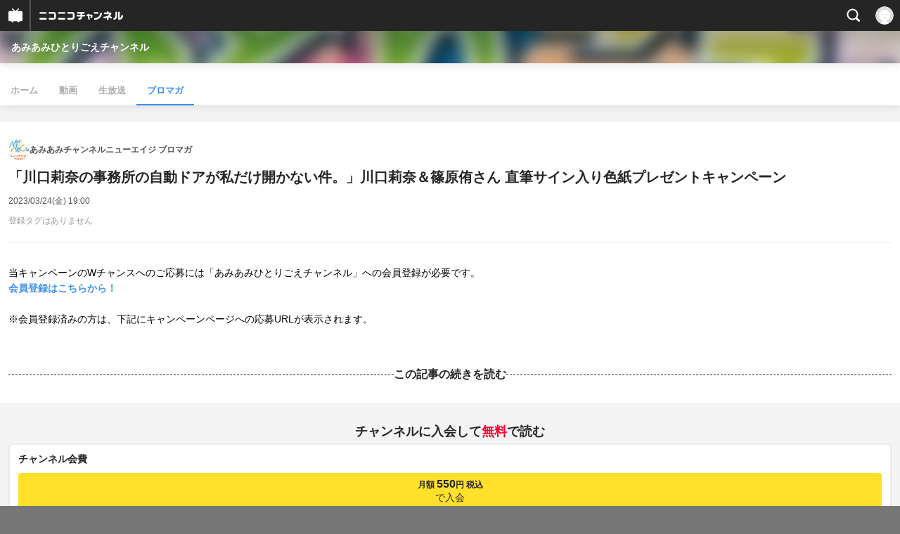

--- FILE ---
content_type: text/html; charset=UTF-8
request_url: https://sp.ch.nicovideo.jp/hitorigoe/blomaga/ar2144102
body_size: 14682
content:
<!doctype html>

    




    
        <html lang="ja" class="webkit  "
xmlns:og="http://ogp.me/ns#"
xmlns:fb="http://www.facebook.com/2008/fbml">
    <head>
        <meta charset="UTF-8">
        <meta name="viewport" content="width=device-width, initial-scale=1.0, maximum-scale=1, user-scalable=0">
        <meta name="format-detection" content="telephone=no">

                <title>「川口莉奈の事務所の自動ドアが私だけ開かない件。」川口莉奈＆篠原侑さん 直筆サイン入り色紙プレゼントキャンペーン : あみあみチャンネルニューエイジ ブロマガ : あみあみひとりごえチャンネル - ニコニコチャンネル
</title>

                            

                                                                            
        

<meta property="og:title" content="「川口莉奈の事務所の自動ドアが私だけ開かない件。」川口莉奈＆篠原侑さん 直筆サイン入り色紙プレゼントキャンペーン：あみあみチャンネルニューエイジ ブロマガ">
<meta property="og:site_name" content="あみあみチャンネルニューエイジ ブロマガ：ブロマガ - ニコニコチャンネル">
<meta property="og:description" content=" 当キャンペーンのWチャンスへのご応募には「あみあみひとりごえチャンネル」への会員登録が必要です。 会員登録はこちらから！ ※会員登録済みの方は、下記にキャンペーンページへの応募URL...">
<meta property="og:url" content="https://ch.nicovideo.jp/hitorigoe/blomaga/ar2144102">
<meta property="og:image" content="https://secure-dcdn.cdn.nimg.jp/blomaga/material/channel/article_thumbnail/ch2642552/2144102">
<meta property="og:type" content="article">
<meta property="fb:app_id" content="1080595878705344">
<meta name="twitter:card" content="summary_large_image">
        
                
    
            
    
                
                                
        <script type="application/ld+json">
        [{
            "@context":"http://schema.org",
            "@type":"BlogPosting",
            "mainEntityOfPage":"https://ch.nicovideo.jp/hitorigoe/blomaga/ar2144102",
            "headline":"「川口莉奈の事務所の自動ドアが私だけ開かない件。」川口莉奈＆篠原侑さん 直筆サイン入り色紙プレゼントキャンペーン",
            "keywords":"あみあみチャンネルニューエイジ ブロマガ",
            "datePublished":"2023-03-24 19:00:00",
            "dateModified":"2023-03-24 19:00:03",
            "image":{
                "@type":"ImageObject",
                "url":"https://secure-dcdn.cdn.nimg.jp/blomaga/material/channel/article_thumbnail/ch2642552/2144102",
                "width":"320",
                "height":"180"
            },
            "description":" 当キャンペーンのWチャンスへのご応募には「あみあみひとりごえチャンネル」への会員登録が必要です。 会員登録はこちらから！ ※会員登録済みの方は、下記にキャンペーンページへの応募URLが表示されます。",
            "author":{
                "@type":"Person",
                "name":"あみあみチャンネルニューエイジ ブロマガ",
                "url":"https://ch.nicovideo.jp/hitorigoe/blomaga/"
            },
            "publisher":{
                "@type":"Organization",
                "name":"ブロマガ - ニコニコチャンネル",
                "logo":{
                    "@type":"ImageObject",
                    "url":"https://secure-dcdn.cdn.nimg.jp/nicochannel/chfront/img/channel/blog/item/return_to_portal_black.png",
                    "width":"82",
                    "height":"24"
                }
            }
        }]
    </script>

        <script type="application/ld+json">
        [{
            "@context":"http://schema.org",
            "@type":"BreadcrumbList",
            "itemListElement":[
                {
                    "@type":"ListItem",
                    "position":1,
                    "item":{
                        "@id":"https://ch.nicovideo.jp/portal/blomaga",
                        "name":"ブロマガ - ニコニコチャンネル"
                    }
                },
                {
                    "@type":"ListItem",
                    "position":2,
                    "item":{
                        "@id":"https://ch.nicovideo.jp/hitorigoe/blomaga/",
                        "name":"あみあみチャンネルニューエイジ ブロマガ"
                    }
                },
                {
                    "@type":"ListItem",
                    "position":3,
                    "item":{
                        "@id":"https://ch.nicovideo.jp/hitorigoe/blomaga/ar2144102",
                        "name":"「川口莉奈の事務所の自動ドアが私だけ開かない件。」川口莉奈＆篠原侑さん 直筆サイン入り色紙プレゼントキャンペーン"
                    }
                }
            ]
        }]
    </script>

                
        
        
        
        
        
        
                
        
                
        

        <link rel="canonical" href="https://ch.nicovideo.jp/hitorigoe/blomaga/ar2144102">

                <script type="text/javascript">
    try {
        window.NicoGoogleTagManagerDataLayer = [];

        var data = {};

                data.user = (function () {
            var user = {};

                                    user.login_status = 'not_login';
                        user.member_plan_id = null;

            return user;
            })();

        data.content = (function () {
            var content = {};
            content.community_id = '2642552';
            content.ch_screen_name = 'hitorigoe';
            return content;
            })();

        window.NicoGoogleTagManagerDataLayer.push(data);
        } catch (e) {}
</script>
<!-- Google Tag Manager For Channel Access Analytics -->


    <script>(function(w,d,s,l,i){w[l]=w[l]||[];w[l].push({'gtm.start':
                new Date().getTime(),event:'gtm.js'});var f=d.getElementsByTagName(s)[0],
            j=d.createElement(s),dl=l!='dataLayer'?'&l='+l:'';j.async=true;j.src=
            'https://www.googletagmanager.com/gtm.js?id='+i+dl;f.parentNode.insertBefore(j,f);
        })(window,document,'script','NicoChannelAccessAnalyticsGtmDataLayer','GTM-K8M6VGZ');</script>


<script>
        window.NicoChannelAccessAnalyticsGtmDataLayer.push({
        'event': 'TriggerAccessAnalytics',
        'PageParameter.ChannelId': 'ch2642552',
        'PageParameter.ContentId': 'ar2144102',
        'PageParameter.ContentBillingType': 'blomaga_member_only',
        'PageParameter.IsChannelLiveMemberFree': null,
        'PageParameter.IsChannelLivePayProgram': null,
        'PageParameter.FrontendId': 33
    });
</script>
<!-- End Google Tag Manager For Channel Access Analytics -->
        <!-- Google Tag Manager -->

<script>(function(w,d,s,l,i){w[l]=w[l]||[];w[l].push({'gtm.start':new Date().getTime(),event:'gtm.js'});var f=d.getElementsByTagName(s)[0],j=d.createElement(s),dl=l!='dataLayer'?'&l='+l:'';j.async=true;j.src='https://www.googletagmanager.com/gtm.js?id='+i+dl;f.parentNode.insertBefore(j,f);})(window,document,'script','NicoGoogleTagManagerDataLayer','GTM-KXT7G5G');</script>

<!-- End Google Tag Manager -->

                            <meta name="description" content="当キャンペーンのWチャンスへのご応募には「あみあみひとりごえチャンネル」への会員登録が必要です。会員登録はこちらから！※会員登録済みの方は、下記にキャンペーンページへの応募URLが表示されます。	">
        
                            <meta name="referrer" content="no-referrer-when-downgrade">
        
        <link rel="stylesheet" href="https://secure-dcdn.cdn.nimg.jp/nicochannel/spchfront/css/legacy-less/renewal2018.css?1769058450
">

        
        <script>
var is_login   = false;
var is_premium = false;
var is_channel = true;
var user_is_joinable = false;
var nicopo_balance = false;
var page_code  = "article_watch"||null;
var page_id    = "ch_blomaga_article"||null;
var user       = null,
    ad_age     = null;
var community = {
    "type":"premium"
};
var channeloption = {
    "first_month_free_flag":true};
var show_danimestore_invitation = false</script>


<script src="https://secure-dcdn.cdn.nimg.jp/nicochannel/chfront/js/polyfill/closest.js"></script>

<script src="https://secure-dcdn.cdn.nimg.jp/nicochannel/spchfront/js/lib/jquery-3.6.min.js"></script>
<script src="https://secure-dcdn.cdn.nimg.jp/nicochannel/spchfront/js/lib/jquery-migrate.3.3.2.min.js"></script>

<script src="https://secure-dcdn.cdn.nimg.jp/nicochannel/spchfront/js/chlib.js?1769058450
"></script>
<script src="https://secure-dcdn.cdn.nimg.jp/nicochannel/spchfront/js/chapi.js"></script>
<script src="https://secure-dcdn.cdn.nimg.jp/nicochannel/spchfront/js/search_videos.js?1769058450
"></script>

<script src="https://secure-dcdn.cdn.nimg.jp/nicochannel/spchfront/js/ChannelBookmark.js?1769058450
"></script>
<script src="https://secure-dcdn.cdn.nimg.jp/nicochannel/spchfront/js/channel/base_cp.js?1769058450
"></script>

<script src="https://secure-dcdn.cdn.nimg.jp/nicochannel/spchfront/js/channel/blog/blogCommon.js?1769058450
"></script>

<script src="https://secure-dcdn.cdn.nimg.jp/nicochannel/spchfront/js/Ch.Modal.js?1769058450
"></script>

<script src="https://secure-dcdn.cdn.nimg.jp/nicochannel/spchfront/js/common.js?1769058450
"></script>

    <script src="https://secure-dcdn.cdn.nimg.jp/nicochannel/spchfront/js/prevent-duplicate-transfer.js?1769058450
"></script>

<script>
    (function (w, k1, k2) {
        w[k1] = w[k1] || {};
        w[k1][k2] = w[k1][k2] || {};
        w[k1][k2]['CurrentChannel'] = {
            ChannelId: 2642552,
        };
        })(window, 'NicochFrontCoreForeignVariableBinding', 'ChFront');
</script>

        



		<link rel="apple-touch-icon-precomposed" href="https://secure-dcdn.cdn.nimg.jp/comch/channel-icon/128x128/ch2642552.jpg">

        <link rel="shortcut icon" href="/favicon.ico">

                                </head>


    <body data-isRenewal2018="true" class="isRenewal2018">

                <div class="globalMeta globalMeta--head">

                        <!-- Google Tag Manager (noscript) -->
<noscript><iframe src="https://www.googletagmanager.com/ns.html?id=GTM-KXT7G5G" height="0" width="0" style="display:none;visibility:hidden"></iframe></noscript>
<!-- End Google Tag Manager (noscript) -->

                        
        </div>

                
                        <div class="c-prependGlobalHeader"></div>

                        <div class="c-globalHeader">
                
	
<div class="c-commonHeader" data-common-header="container" data-search-word-suggest-unit="commonHeaderContainer"></div>
<div class="c-commonHeaderSearchPanel" data-common-header="searchPanel">
    <div class="c-commonHeaderSearchPanel__inputArea" data-search-word-suggest-unit="headerFormContainer">
        <form action="/search/" method="GET" data-common-header="searchPanelForm">
            <input type="hidden" name="type"       data-search-word-suggest-unit="typeInput"           value="channel">
            <input type="hidden" name="mode"       data-search-word-suggest-unit="modeInput"           value="s">
            <input type="hidden" name="channel_id" data-search-word-suggest-unit="scopeInput" disabled value="">
            <input
                type="search"
                placeholder="検索ワードを入力..."
                autocomplete="on"
                required
                value=""
                class="c-commonHeaderSearchPanel__inputArea__input"
                data-common-header="searchPanelFormQuery"
                data-search-word-suggest-unit="queryInput"
            >
        </form>
    </div>
</div>
<script>

    window.onCommonHeaderReady = function(commonHeader) {
        commonHeader.mount('[data-common-header="container"]', {
                        frontendId: 33,
            site: 'channel',
            sub: '',
            user: {
                isLogin: false,
                id: 'undefined',
                nickname: 'undefined',
                iconUrl: 'undefined',
                isPremium: undefined,
            },
            customization: {
                isFixedDisabled: true,
                isSearchEnabled: true,
                isScrollUntilHeaderFixedTopEnabledOnSearchOpen: true,
                isBodyScrollDisabledOnSearchOpen: true,
                nextUrl: '/hitorigoe/blomaga/ar2144102',
                logoutNextUrl: '/hitorigoe/blomaga/ar2144102',
                logo: {
                    href: 'https://sp.ch.nicovideo.jp/',image: '[data-uri]',
                },
                userPanelServiceLinks: [
                    {
                        href: '/my/purchased',
                        label: '購入したもの',
                    },
                    {
                        href: '/my/following',
                        label: '登録したチャンネル',
                    },
                    {
                        href: '/my/mail/subscribing',
                        label: '購読中のブロマガ',
                    },
                    {
                        href: '/start',
                        label: 'チャンネルを開設',
                    },
                    {
                        href: '/portal/anime',
                        label: 'アニメ',
                    },
                    {
                        href: '/portal/blomaga',
                        label: 'ブロマガ',
                    },
                ],
                helpLink: {
                    href: 'https://qa.nicovideo.jp/category/show/429?site_domain=default',
                },
                isHeaderPremiumRegisterLinkHidden: true,
            },
        });

        ;(function($) {
            var $headerPanel = $('[data-common-header="searchPanel"]');
            var $form = $headerPanel.find('[data-common-header="searchPanelForm"]');
            var $input = $headerPanel.find('[data-common-header="searchPanelFormQuery"]');

            commonHeader.on('search:open', function() {
                $headerPanel.show();
                $input.focus();
            });
            commonHeader.on('search:close', function() {
                $headerPanel.hide();
            });

            $input.on('input', function() {
                $form.attr('action', '/search/' + encodeURIComponent($(this).val()) );
            });
        })(jQuery);
    };
    
</script>
<script type="text/javascript" src="https://common-header.nimg.jp/3.0.0/sp/CommonHeaderLoader.min.js"></script>

<section class="c-searchWordSuggestUnit"
         style="display: none;"
         data-search-word-suggest-unit="outer"
         data-search-word-suggest-api="https://sug.search.nicovideo.jp/suggestion/expand/"
>
    <div data-search-word-suggest-unit="inner">
        <a></a>
    </div>
</section>
<script src="https://secure-dcdn.cdn.nimg.jp/nicochannel/spchfront/js/search-word-suggest.js?1769058450
"></script>

            </div>

                        <section class="c-commonIndividualChannelHeader">
    <div class="c-commonIndividualChannelHeader__channelName">
        <h1>
            <a href="/hitorigoe">あみあみひとりごえチャンネル</a>
        </h1>
    </div>
    <div class="c-commonIndividualChannelHeader__backgroundSubunit"
         style="background-image: url(https://secure-dcdn.cdn.nimg.jp/comch/channel-icon/128x128/ch2642552.jpg?1699598043);"
    >
        <div class="c-commonIndividualChannelHeader__backgroundSubunit__curtain"></div>
    </div>
</section>
    
    <style>
        
        .heroHeaderUnit__joinSubunit__isMemberSign {
            display: none;
        }
        
    </style>
    <div id="member_continuation_react_sp_root"></div>
    <script src="https://dcdn.cdn.nimg.jp/nicochannel/nicochfrontcore/main/Component/ChFront/Endpoint/Channel/ContinuationRank/ContinuationRankEntryPoint.js"></script>

<section class="c-commonIndividualChannelLocalNavigation">
    <ul>
        <li><a href="/hitorigoe">ホーム</a></li>
                    <li><a href="/hitorigoe/video" >動画</a></li>
                                    <li><a href="/hitorigoe/live" >生放送</a></li>
                            <li><a href="/hitorigoe/blomaga" class="is_active">ブロマガ</a></li>
            </ul>
</section>

<main class="p-channelBlogArticle">
    
    <a class="blogTitle" href="../blomaga">
                    <img src="https://secure-dcdn.cdn.nimg.jp/blomaga/material/channel/blog_thumbnail/ch2642552.jpg?1622083262" alt="あみあみチャンネルニューエイジ ブロマガ">
                <h4>あみあみチャンネルニューエイジ ブロマガ</h4>
    </a>

    <section class="articleHeader">
        <h1>「川口莉奈の事務所の自動ドアが私だけ開かない件。」川口莉奈＆篠原侑さん 直筆サイン入り色紙プレゼントキャンペーン</h1>
        <div class="c-blogArticleMetadata">
    <span class="publishDate">2023/03/24(金) 19:00</span>

    
    </div>
        <div class="c-blogArticleTagList">
    <ul>
                    <li class="tagEmpty">
                <span>登録タグはありません</span>
            </li>
            </ul>
</div>
            </section>

    <section class="articleBody">
                                <div class="c-blogArticleBodyStyle">
                                                        <p>当キャンペーンのWチャンスへのご応募には「あみあみひとりごえチャンネル」への会員登録が必要です。<br /><a href="https://ch.nicovideo.jp/hitorigoe/join"><strong>会員登録はこちらから！</strong></a><br /><br />※会員登録済みの方は、下記にキャンペーンページへの応募URLが表示されます。</p>
　

                                                                    </div>
            </section>

                        
        <section class="c-blogArticleBillingPlans">
        <div class="c-blogArticleBillingPlans__header">
            <h2><span>この記事の続きを読む</span></h2>

            
                    </div>

        <div class="c-blogArticleBillingPlans__body">
                        
                                                            <h3>チャンネルに入会して<span>無料</span>で読む</h3>
                                                                        <div class="c-billingOptions">
                        <dl>
                            <dt>チャンネル会費</dt>
                        </dl>
                        <a href="/hitorigoe/join?return_id=ar2144102"
                           class="purchaseButton"
                           data-style="yellowFill"
                        >
                            <strong>
                                月額&nbsp;<span>550</span>円&nbsp;税込
                            </strong>
                            <span>で入会</span>
                        </a>
                    </div>
                            
                        
                        
            <div class="purchasingNotes">
                <h3>購入に関するご注意</h3>
                <ul>
                    <li>
                        <a href="https://qa.nicovideo.jp/faq/show/1112?site_domain=default" target="_blank">ニコニコの動作環境</a>を満たした端末でご視聴ください。
                    </li>
                    <li>
                        <a href="/static/rule.html" target="_blank">ニコニコチャンネル利用規約</a>に同意の上ご購入ください。
                    </li>
                </ul>
            </div>

            <div class="backToArticleList">
                <a href="../blomaga">記事一覧に戻る</a>
            </div>
        </div>
    </section>
    
    <section class="c-blogArticleReactionButtons">
        <div class="reportViolations">
        <a href="/report/ar2144102?channel=ch2642552">
            <svg xmlns="http://www.w3.org/2000/svg" viewBox="0 0 24 24">
                <path d="M19 21H5c-.55 0-1-.45-1-1s.45-1 1-1h14c.55 0 1 .45 1 1s-.45 1-1 1ZM12 3c-.55 0-1 .45-1 1v2c0 .55.45 1 1 1s1-.45 1-1V4c0-.55-.45-1-1-1ZM18.71 4.29a.996.996 0 0 0-1.41 0L15.89 5.7a.996.996 0 0 0 .71 1.7c.26 0 .51-.1.71-.29l1.41-1.41a.996.996 0 0 0 0-1.41h-.01ZM6.71 4.29A.996.996 0 1 0 5.3 5.7l1.41 1.41c.2.2.45.29.71.29.26 0 .51-.1.71-.29a.996.996 0 0 0 0-1.41L6.72 4.29h-.01ZM18.23 10.63A3.01 3.01 0 0 0 15.25 8H8.73a3.01 3.01 0 0 0-2.98 2.63l-.76 6.03c-.04.34.06.68.29.94.23.26.55.4.9.4h11.6c.34 0 .67-.15.9-.4.23-.26.33-.6.29-.95l-.76-6.02h.02ZM14.5 14.8c0 .16-.18.26-.31.16l-2.15-1.49-2.22 1.49c-.13.09-.31 0-.31-.17V11.2c0-.16.18-.26.31-.17l2.22 1.49 2.15-1.49c.13-.09.31 0 .31.16v3.61Z"/>
            </svg>
            <span>違反報告</span>
        </a>
    </div>
    <ul class="shareToSns" aria-disabled="false">
        <li>
            <div class="sns_button twitter">
                <a href="https://x.com/intent/post"
                   class="twitter-share-button"
                   data-show-count="false"
                   data-lang="ja"
                   data-text="「川口莉奈の事務所の自動ドアが私だけ開かない件。」川口莉奈＆篠原侑さん 直筆サイン入り色紙プレゼン..."
                   data-hashtags="blomaga"
                >
                                        ポスト
                </a>
            </div>
        </li>
        <li>
            
                <script>
                    (function(d, s, id) {
                        var js, fjs = d.getElementsByTagName(s)[0];
                        if (d.getElementById(id)) return;
                        js = d.createElement(s); js.id = id;
                        js.src = "https://connect.facebook.net/ja_JP/sdk.js#xfbml=1&version=v3.0";
                        fjs.parentNode.insertBefore(js, fjs);
                    }(document, 'script', 'facebook-jssdk'));
                </script>
            
            <a class="fb-share-button" data-layout="button">シェア</a>
        </li>
        <li>
            <a href="https://b.hatena.ne.jp/entry/" class="hatena-bookmark-button" data-hatena-bookmark-layout="basic-label" data-hatena-bookmark-lang="ja">
                                <img
                    src="https://b.st-hatena.com/images/v4/public/entry-button/button-only@2x.png"
                    alt="このエントリーをはてなブックマークに追加"
                    width="20" height="20"
                    style="border: none;"
                >
            </a>
        </li>
        <li>
            <div class="line-it-button"
                 data-url="https://ch.nicovideo.jp/hitorigoe/blomaga/ar2144102"
                 data-lang="ja" data-type="share-a" data-env="REAL" data-color="default" data-size="small" data-count="false" data-ver="3"
                 style="display: none;"
            >
                LINEで送る
            </div>
            <script src="https://www.line-website.com/social-plugins/js/thirdparty/loader.min.js" async="async" defer="defer"></script>
        </li>
    </ul>
    </section>

    <section class="articlePager">
        <p class="older">
            <a href="ar2059445"
               aria-disabled="false"
            >
                <svg xmlns="http://www.w3.org/2000/svg" viewBox="0 0 24 24">
    <path d="M10.01 18.25c-.32 0-.65-.12-.89-.37a1.25 1.25 0 0 1 0-1.77l4.16-4.12-4.16-4.12a1.25 1.25 0 0 1 0-1.77c.49-.49 1.29-.49 1.79 0l4.91 4.86c.28.27.43.64.43 1.03s-.15.75-.43 1.03l-4.91 4.86c-.25.24-.57.37-.89.37h-.01Z"/>
</svg>
                <span>
                                            <small>2021/10/28(木) 18:16</small>
                        <strong>『あみあみチャンネルニューエイジ ファイナルイベント』へのスタンド花・楽屋花・プレゼントにつきまして</strong>
                                    </span>
            </a>
        </p>
        <p class="newer">
            <a href="ar2149300"
               aria-disabled="false"
            >
                <span>
                                            <small>2023/05/05(金) 19:00</small>
                        <strong>「川口莉奈の事務所の自動ドアが私だけ開かない件。」川口莉奈＆紫月杏朱彩さん 直筆サイン入り色紙プレゼントキャンペーン</strong>
                                    </span>
                <svg xmlns="http://www.w3.org/2000/svg" viewBox="0 0 24 24">
    <path d="M10.01 18.25c-.32 0-.65-.12-.89-.37a1.25 1.25 0 0 1 0-1.77l4.16-4.12-4.16-4.12a1.25 1.25 0 0 1 0-1.77c.49-.49 1.29-.49 1.79 0l4.91 4.86c.28.27.43.64.43 1.03s-.15.75-.43 1.03l-4.91 4.86c-.25.24-.57.37-.89.37h-.01Z"/>
</svg>
            </a>
        </p>
    </section>

            <section class="newArrivals">
            <h3>新着記事</h3>
            <ul>
                                    <li>
                        <a href="ar2173029">「川口莉奈の事務所の自動ドアが私だけ開かない件。」2024年年賀状 応募者全員プレゼント企画！</a>
                        <small>26ヶ月前</small>
                    </li>
                                    <li>
                        <a href="ar2149300">「川口莉奈の事務所の自動ドアが私だけ開かない件。」川口莉奈＆紫月杏朱彩さん 直筆サイン入り色紙プレゼントキャンペーン</a>
                        <small>33ヶ月前</small>
                    </li>
                                    <li>
                        <a href="ar2144102">「川口莉奈の事務所の自動ドアが私だけ開かない件。」川口莉奈＆篠原侑さん 直筆サイン入り色紙プレゼントキャンペーン</a>
                        <small>34ヶ月前</small>
                    </li>
                                    <li>
                        <a href="ar2059445">『あみあみチャンネルニューエイジ ファイナルイベント』へのスタンド花・楽屋花・プレゼントにつきまして</a>
                        <small>51ヶ月前</small>
                    </li>
                                    <li>
                        <a href="ar2055521">「あみあみチャンネルニューエイジ」ブロマガ 根本京里 第25回 番組の1年を振り返って</a>
                        <small>52ヶ月前</small>
                    </li>
                            </ul>
            <p>
                <a href="../blomaga">記事一覧</a>
            </p>
        </section>
    
    <section class="authorInformation">
        <div class="blog">
                            <div class="thumbnail">
                    <img src="https://secure-dcdn.cdn.nimg.jp/blomaga/material/channel/blog_thumbnail/ch2642552.jpg?1622083262" alt="あみあみチャンネルニューエイジ ブロマガ">
                </div>
                        <div class="metadata">
                <div class="header">
                    <h3>あみあみチャンネルニューエイジ ブロマガ</h3>
                                                                                                    <div class="followButton js_channelBookmarkButtons">
                                                                    <a href="https://account.nicovideo.jp/login?next_url=%2Fhitorigoe%2Fblomaga%2Far2144102&site=channel&time=1769345267&hash_key=7749142c"
                                       class="c-button c-button--size_s c-button--is_rounded c-button--is_block c-button--is_reversed"
                                    >
                                        <svg xmlns="http://www.w3.org/2000/svg" viewBox="0 0 24 24">
    <path d="M21.9384 9.62793C21.7949 9.1875 21.4209 8.87012 20.9638 8.79883L15.5664 7.95508L13.1093 2.70508C12.9082 2.27734 12.4736 2 12 2C11.5263 2 11.0918 2.27734 10.8906 2.70605L8.43355 7.95508L3.03609 8.79883C2.57906 8.87012 2.20504 9.1875 2.06148 9.62793C1.91695 10.0684 2.02925 10.5459 2.3564 10.875L6.2314 14.7695L4.84566 20.4844C4.73238 20.9502 4.90328 21.4434 5.28121 21.7393C5.50093 21.9111 5.76851 21.999 6.03707 21.999C6.23043 21.999 6.42476 21.9531 6.6025 21.8604L12 19.0498L17.3964 21.8594C17.8212 22.083 18.3418 22.0352 18.7187 21.7393C19.0966 21.4434 19.2675 20.9502 19.1543 20.4854L17.7685 14.7695L21.6445 10.874C21.9707 10.5459 22.083 10.0684 21.9384 9.62793Z"/>
</svg>
                                        <span class="c-button__label">フォロー</span>
                                    </a>
                                                                                                                                    </div>
                                                            </div>
                <div class="description">
                    <p>「あみあみチャンネルニューエイジ」では、
各番組パーソナリティによる「ブロマガ」を連載していきます！

「ブロマガ」のテーマは、各パーソナリティで共通となります。
（2週間毎にテーマ変更）
更新日時は、各番組の放送日と同じ日の夕方頃となります。

どうぞお楽しみに！</p>
                </div>
                <div class="conditions">
                    <strong>メール配信：なし</strong><strong>更新頻度：月〜金（隔週交代）</strong><small>※メール配信はチャンネルの月額会員限定です</small>
                </div>
            </div>
        </div>
        <div class="author">
                        <div class="metadata">
                <div class="header">
                    <h3>各番組パーソナリティ</h3>
                </div>
                <div class="description">
                    <p>月曜日①緒方佑奈
水曜日①野中深愛
金曜日①幸村恵理
月曜日②山田美鈴
水曜日②田嶌紗蘭
金曜日②根本京里
※敬称略</p>
                </div>
            </div>
        </div>
    </section>

                    <hr class="c-divider" id="commentAreaTarget">
        <section class="c-blogArticleComment" id="blogArticleComment">
    <div class="commentHeader">
        <h3>
            <svg xmlns="http://www.w3.org/2000/svg" viewBox="0 0 24 24">
                <path d="M18 3H6C4.35 3 3 4.35 3 6v10c0 1.65 1.35 3 3 3v1.8c0 .43.24.84.62 1.05a1.194 1.194 0 0 0 1.21-.03L12.41 19H18c1.65 0 3-1.35 3-3V6c0-1.65-1.35-3-3-3Z"/>
            </svg>
            <span>コメント</span>
        </h3>
        <a href="#comment_input">
            <svg xmlns="http://www.w3.org/2000/svg" viewBox="0 0 24 24">
                <path d="M19 12.24V18c0 .55-.45 1-1 1H6c-.55 0-1-.45-1-1V6c0-.55.45-1 1-1h5.76l2-2H6C4.35 3 3 4.35 3 6v12c0 1.65 1.35 3 3 3h12c1.65 0 3-1.35 3-3v-7.76l-2 2Z"/>
                <path d="m21.57 5.15-2.72-2.72c-.47-.47-1.23-.47-1.7 0l-8.8 8.8c-.22.23-.35.53-.35.84v2.72c0 .66.54 1.2 1.2 1.2h2.72c.32 0 .63-.13.85-.35l8.8-8.8c.47-.47.47-1.23 0-1.7v.01ZM11.59 14H10v-1.59l5.5-5.5 1.59 1.59-5.5 5.5Z"/>
            </svg>
            <span>コメントを書く</span>
        </a>
    </div>

    <div id="blogRarea">
        
            <!-- ↓コメント↓ -->
                                                    
                        
                            <div class="mgR">コメントはまだありません</div>
            
            <div id="comment_field">
                <!-- ↓コメント投稿・削除後のメッセージ↓ -->
                                                <!-- ↑コメント投稿・削除後のメッセージ↑ -->

                <form id="comment_field_form" action="/hitorigoe/blomaga/ar2144102/comment/regist" method="POST" onSubmit="return text_check()" name="frmG">
                    <input name="comment_regist_csrf_token" type="hidden" value="0f5430e1e3e22e9fba92ef285fc52036a50de83d"/>
                    <input name="comment_regist_csrf_time" type="hidden" value="1769345267"/>
                    <div class="commentHeader" id="comment_input">
                        <h3>
                            <svg xmlns="http://www.w3.org/2000/svg" viewBox="0 0 24 24">
                                <path d="M19 12.24V18c0 .55-.45 1-1 1H6c-.55 0-1-.45-1-1V6c0-.55.45-1 1-1h5.76l2-2H6C4.35 3 3 4.35 3 6v12c0 1.65 1.35 3 3 3h12c1.65 0 3-1.35 3-3v-7.76l-2 2Z"/>
                                <path d="m21.57 5.15-2.72-2.72c-.47-.47-1.23-.47-1.7 0l-8.8 8.8c-.22.23-.35.53-.35.84v2.72c0 .66.54 1.2 1.2 1.2h2.72c.32 0 .63-.13.85-.35l8.8-8.8c.47-.47.47-1.23 0-1.7v.01ZM11.59 14H10v-1.59l5.5-5.5 1.59 1.59-5.5 5.5Z"/>
                            </svg>
                            <span>コメントを書く</span>
                        </h3>
                    </div>
                    <div class="inline_block">
                                                                                <div class="form_comment_ng">
                                <div class="form_comment_txt_ngmsg">
                                    コメントをするには<span class="accentuate"><a href="https://account.nicovideo.jp/login?next_url=%2Fhitorigoe%2Fblomaga%2Far2144102&site=channel&time=1769345267&hash_key=7749142c">ログイン</a>して下さい。</span>
                                </div>
                            </div>
                            <textarea length="0-1000" rows="3" name="body" id="form_comment_txt" class="form_comment_txt_ng" disabled="disabled"></textarea>
                                                <div id="reply_quote" style="display:none;">
                            <div id="reply_quote_title">以下のコメントに対して返信します</div>
                            <div class="body"></div>
                        </div>
                        <div class="comment_post_btn_area">
                            <div class="comment_post_btn">
                                                                                                        <button class="done comment_post_btn_img_off" disabled="disabled">コメントする</button>
                                                            </div>
                                                    </div>
                    </div>
                </form>
            </div>
            <!--// #comment_field //-->
            </div>
    <!-- //blogRarea -->

</section>
<!--// #blogArticleComment //-->
        <script>
            
                jQuery(function () {
                    blogCommentPost.init();  //コメント送信
                });
            
        </script>
    </main>

                        <footer class="c-globalFooter">

                                            

    <section class="c-globalFooter__menuUnit c-globalFooter__menuUnit--channel">
        <nav>
            <h2>ニコニコチャンネル</h2>
            <ul>
                <li><a href="/"><span>チャンネル</span><span>総合トップ</span></a></li>
                <li><a href="/portal/blomaga">ブロマガ</a></li>
                <li><a href="/portal/anime">アニメ</a></li>
                <li><a href="/portal/movie">映画・ドラマ</a></li>
                <li><a href="/portal/tokusatsu">特撮</a></li>
            </ul>
        </nav>
        <nav>
            <h2>アカウント</h2>
            <ul>
                <li><a href="/my/purchased">購入したもの</a></li>
                <li><a href="/my/following"><span>登録した</span><span>チャンネル</span></a></li>
                <li><a href="/my/mail/subscribing">購読中のブロマガ</a></li>
            </ul>

            <h2>開設／お問い合わせ</h2>
            <ul>
                <li><a href="/start" class="wbr"><span>チャンネルを</span><span>開設する</span></a></li>
                <li><a href="http://site.nicovideo.jp/sales_ads" target="_blank"><span>広告出稿に関する</span><span>お問い合わせ</span></a></li>
            </ul>
        </nav>
    </section>

    <section class="c-globalFooter__menuUnit c-globalFooter__menuUnit--support">
        <nav>
            <h2>サポート</h2>
            <ul>
                <li><a href="https://ch.nicovideo.jp/static/rule.html" target="_blank">利用規約</a></li>
                <li><a href="https://ch.nicovideo.jp/static/tokutei.html" target="_blank">特定商取引法</a></li>
                <li><a href="https://qa.nicovideo.jp/category/show/429?site_domain=default" target="_blank">ヘルプ (PC版)</a></li>
            </ul>
        </nav>
    </section>

    <section class="c-globalFooter__menuUnit c-globalFooter__menuUnit--niconico">
        <nav>
            <h2>ニコニコのサービス</h2>
            <ul>
                <li><a href="https://sp.nicovideo.jp/">動画</a></li>
                <li><a href="https://sp.live.nicovideo.jp/">生放送</a></li>
                <li><a href="https://news.nicovideo.jp/">ニュース</a></li>
                <li><a href="/">チャンネル</a></li>
                <li><a href="/portal/blomaga">ブロマガ</a></li>
            </ul>
        </nav>
    </section>

            <section class="c-globalFooter__pcViewButtonUnit">
            <button id="btnViewPCMode">PC版で表示する</button>
        </section>

                    
    <small class="c-globalFooter__copyRightUnit">&copy; DWANGO Co., Ltd.</small>
</footer>

                        <div class="c-globalPositionedWrapper" data-globalPositionedWrapper>
                                <!--モーダル-->
<section class="ch_modal origin">
	<div class="ch_modal_mask"></div>
	<div class="ch_modal_panel">
		<h1 class="ch_modal_title"></h1>
		<div class="ch_modal_body">
			<!--内容がここに挿入されます-->
		</div>
		<button type="button" class="ch_modal_close">&times;</button>
	</div>
</section>

	<!--モーダル用テンプレート-->
	<script class="ch_modal_template need_login_bylaw" type="text/jarty">
	<dl>
		<dt><a href="/ch2642552/join?a=a&sec=sp_ch&sub=need_login_B" class="rbtnBlu">ログイン</a></dt>
		<dd><p>アカウントをお持ちの方はログインしてください。</p></dd>
	</dl>

	<dl>
		<dt><a href="https://account.nicovideo.jp/register/simple?transition=common&site=channel&next_url=%2Fch2642552%2Fjoin%3Fa%3Da&sec=sp_ch&sub=need_login_B" class="rbtnYlw">アカウント登録</a></dt>
		<dd><p>まだアカウントをお持ちでない方でも無料で作成できます。</p></dd>
	</dl>
	</script>


<script>
$(function(){
	//入会して購読するにはログインしようモーダル
	if($(".need_login_bylaw").length >= 1){
		var need_login_bylaw = new Ch.Modal("need_login_bylaw");
		$("body").on("click", ".need_login_bylaw", function(event){
			event.preventDefault();
			need_login_bylaw.show();
		});
		window.need_login_bylaw = need_login_bylaw;
	}
});
</script>

            </div>

                        <div class="globalMeta globalMeta--foot">
                <script>!function(d,s,id){var js,fjs=d.getElementsByTagName(s)[0];if(!d.getElementById(id)){js=d.createElement(s);js.id=id;js.src="//platform.twitter.com/widgets.js";fjs.parentNode.insertBefore(js,fjs);}}(document,"script","twitter-wjs");</script>

<script src="https://b.st-hatena.com/js/bookmark_button.js" charset="utf-8" async="async"></script>





<script>

    var sendGaAndGa360Event = function (e) {
        var el = e.currentTarget;
        var eventTag = el.hasAttribute('data-ga-event-tag')? el.getAttribute('data-ga-event-tag'): '';
        if (eventTag === '') {
            return true;
        }

        NicoGoogleTagManagerDataLayer.push({'event': eventTag});
    };

    Array.prototype.forEach.call(document.querySelectorAll('[data-selector="sendGA360Event"]'), function(gaNodeList) {
        gaNodeList.addEventListener("click", sendGaAndGa360Event);
    });

</script>
            </div>
            </body>
</html>
